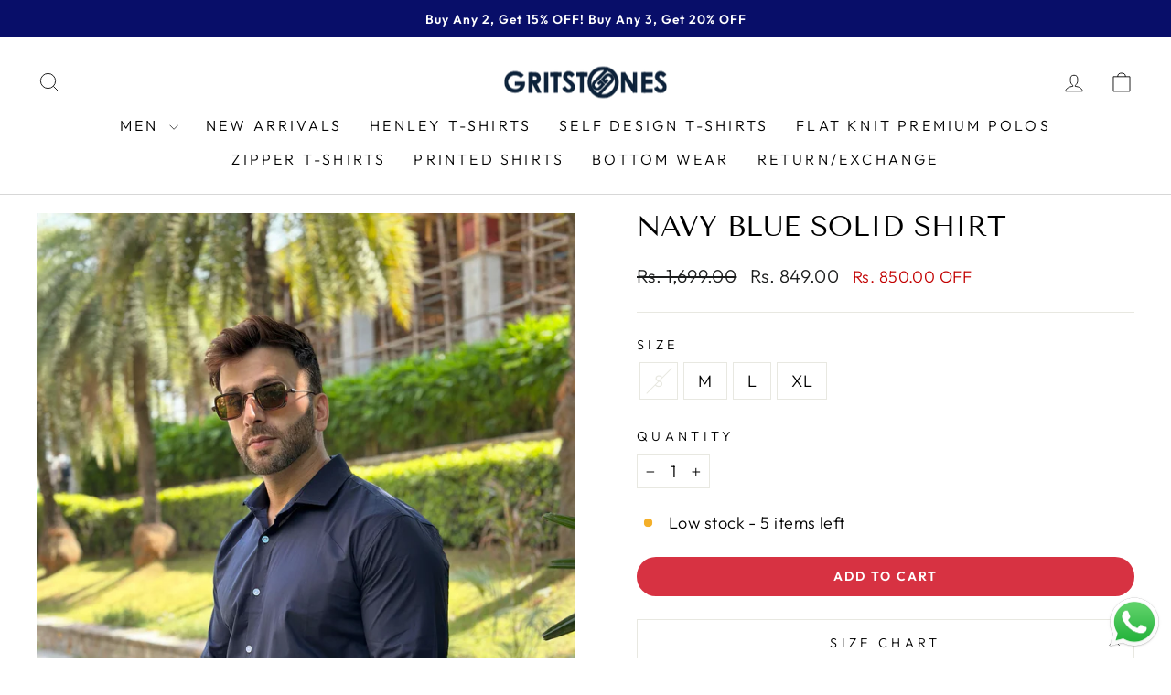

--- FILE ---
content_type: image/svg+xml
request_url: https://cdn.shopify.com/s/files/1/0274/0086/3853/files/quality.svg?v=1735558707
body_size: 510
content:
<svg xmlns:xlink="http://www.w3.org/1999/xlink" xmlns="http://www.w3.org/2000/svg" version="1.1" viewBox="0 0 19 29" height="29px" width="19px">
    
    <title>Group 4</title>
    <desc>Created with Sketch.</desc>
    <g fill-rule="evenodd" fill="none" stroke-width="1" stroke="none" id="Page-1">
        <g fill-rule="nonzero" fill="#252931" transform="translate(-162.000000, -4150.000000)" id="Product-Details-Collapse">
            <g transform="translate(162.000000, 4150.000000)" id="Group-4">
                <g id="award-(1)">
                    <path id="Combined-Shape" d="M9.62400019,0.44 C14.6961834,0.44 18.8080004,4.55181694 18.8080004,9.62400019 C18.8080004,12.7345142 17.2616488,15.4838585 14.8957579,17.1452209 L16.3391357,28.0303478 C16.3966996,28.4642177 15.9625244,28.7808293 15.57745,28.6249588 L15.4958827,28.5841966 L9.624,25.061 L3.75211768,28.5841966 C3.37678723,28.8093949 2.91372724,28.5366598 2.90385667,28.1213224 L2.90887525,28.0302683 L4.35426308,17.1466394 C1.98723204,15.4854237 0.44,12.7353997 0.44,9.62400019 C0.44,4.55181694 4.55181694,0.44 9.62400019,0.44 Z M13.8496148,17.7802857 C12.5846921,18.4369525 11.1476776,18.8080004 9.62400019,18.8080004 C8.10072729,18.8080004 6.66407126,18.4371495 5.39939298,17.7808086 L4.172,27.025 L9.33588256,23.9278045 C9.48366768,23.8391334 9.66215337,23.8243549 9.82017201,23.8834689 L9.91211781,23.9278045 L15.075,27.025 Z M9.62400019,1.56 C5.17037586,1.56 1.56,5.17037586 1.56,9.62400019 C1.56,14.0776245 5.17037586,17.6880004 9.62400019,17.6880004 C11.2093913,17.6880004 12.6879259,17.230493 13.9347799,16.4403021 C13.9702118,16.4081402 14.0107388,16.3820495 14.0546117,16.3614002 C16.2436097,14.9205521 17.6880004,12.4409539 17.6880004,9.62400019 C17.6880004,5.17037586 14.0776245,1.56 9.62400019,1.56 Z"></path>
                </g>
                <g transform="translate(4.480000, 3.920000)" id="star-(3)">
                    <path id="Path" d="M3.431,2.89 L0.85537179,3.26747398 L0.74164189,3.2904929 C0.00642190348,3.48232734 -0.26305997,4.42268949 0.302267201,4.97331816 L2.165,6.788 L1.72575141,9.35191679 L1.71272289,9.46204174 C1.66333584,10.2234278 2.47652853,10.7743053 3.1768113,10.4060336 L5.48,9.195 L7.78318883,10.4060336 L7.88389199,10.4524677 C8.59271609,10.7348082 9.36799823,10.1317444 9.23424873,9.35191679 L8.794,6.788 L10.6577329,4.97331816 L10.7363171,4.88794314 C11.219086,4.30118678 10.8854995,3.38160999 10.1046283,3.26747398 L7.528,2.89 L6.37670742,0.557376085 C6.00987204,-0.185792028 4.9501281,-0.185792028 4.58329272,0.557376085 L3.431,2.89 Z M5.48000007,1 L6.86432009,3.80448004 L9.96000013,4.25696005 L7.7200001,6.43872008 L8.24864011,9.52096013 L5.48000007,8.06496011 L2.71136003,9.52096013 L3.24000003,6.43872008 L1,4.25696005 L4.09568005,3.80448004 L5.48000007,1 Z"></path>
                </g>
            </g>
        </g>
    </g>
</svg>

--- FILE ---
content_type: image/svg+xml
request_url: https://cdn.shopify.com/s/files/1/0274/0086/3853/files/icon-return.svg?v=1735558706
body_size: -366
content:
<svg xmlns:xlink="http://www.w3.org/1999/xlink" xmlns="http://www.w3.org/2000/svg" version="1.1" viewBox="0 0 27 28" height="28px" width="27px">
    
    <title>Group 40</title>
    <desc>Created with Sketch.</desc>
    <g fill-rule="evenodd" fill="none" stroke-width="1" stroke="none" id="Page-1">
        <g fill-rule="nonzero" fill="#252931" transform="translate(-974.000000, -5720.000000)" id="Landing-page-v4">
            <g transform="translate(0.000000, 5690.000000)" id="Group-26">
                <g id="Group-23">
                    <g transform="translate(974.000000, 25.000000)" id="Group-38">
                        <g transform="translate(0.000000, 5.000000)" id="Group-40">
                            <g id="137525">
                                <path id="Path" d="M15.0031957,23.3333333 L0.91623913,23.3333333 C0.59223913,23.3333333 0.329282609,23.0725833 0.329282609,22.75 C0.329282609,22.4274167 0.59223913,22.1666667 0.91623913,22.1666667 L15.0031957,22.1666667 C20.8287391,22.1666667 25.568413,17.45625 25.568413,11.6666667 C25.568413,5.87708333 20.8287391,1.16666667 15.0031957,1.16666667 L0.91623913,1.16666667 C0.59223913,1.16666667 0.329282609,0.905916667 0.329282609,0.583333333 C0.329282609,0.26075 0.59223913,0 0.91623913,0 L15.0031957,0 C21.4761522,0 26.7423261,5.23366667 26.7423261,11.6666667 C26.7423261,18.0996667 21.4755652,23.3333333 15.0031957,23.3333333 Z"></path>
                                <polygon points="5.19691304 27.8290833 0.0856956522 22.75 5.19691304 17.6709167 6.02686957 18.49575 1.74619565 22.75 6.02686957 27.00425" id="Path"></polygon>
                            </g>
                            <polygon points="12.9573864 16 16.5795455 8.80255682 16.5795455 7.27272727 10.4559659 7.27272727 10.4559659 8.78125 14.6704545 8.78125 14.6704545 8.84090909 11.0525568 16" id="7"></polygon>
                        </g>
                    </g>
                </g>
            </g>
        </g>
    </g>
</svg>